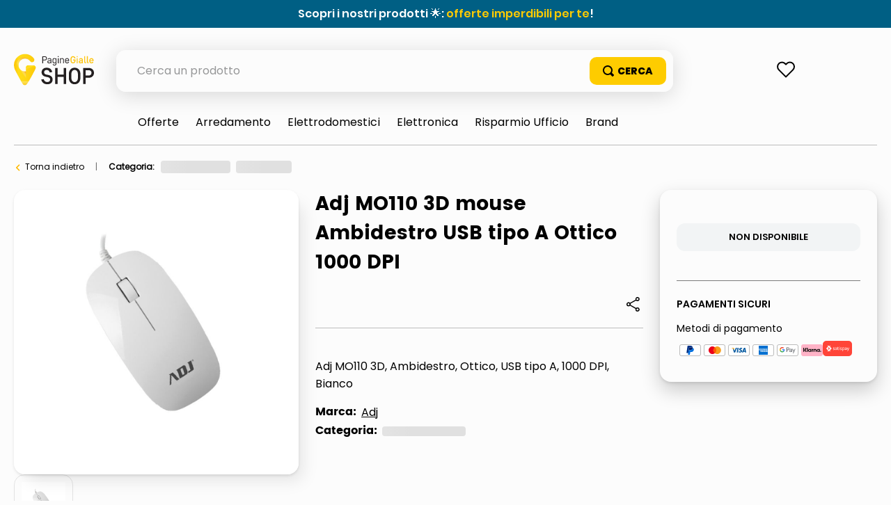

--- FILE ---
content_type: text/html; charset=utf-8
request_url: https://www.google.com/recaptcha/enterprise/anchor?ar=1&k=6LdV7CIpAAAAAPUrHXWlFArQ5hSiNQJk6Ja-vcYM&co=aHR0cHM6Ly9zaG9wLnBhZ2luZWdpYWxsZS5pdDo0NDM.&hl=it&v=PoyoqOPhxBO7pBk68S4YbpHZ&size=invisible&anchor-ms=20000&execute-ms=30000&cb=8lgz6vr4t4q1
body_size: 48690
content:
<!DOCTYPE HTML><html dir="ltr" lang="it"><head><meta http-equiv="Content-Type" content="text/html; charset=UTF-8">
<meta http-equiv="X-UA-Compatible" content="IE=edge">
<title>reCAPTCHA</title>
<style type="text/css">
/* cyrillic-ext */
@font-face {
  font-family: 'Roboto';
  font-style: normal;
  font-weight: 400;
  font-stretch: 100%;
  src: url(//fonts.gstatic.com/s/roboto/v48/KFO7CnqEu92Fr1ME7kSn66aGLdTylUAMa3GUBHMdazTgWw.woff2) format('woff2');
  unicode-range: U+0460-052F, U+1C80-1C8A, U+20B4, U+2DE0-2DFF, U+A640-A69F, U+FE2E-FE2F;
}
/* cyrillic */
@font-face {
  font-family: 'Roboto';
  font-style: normal;
  font-weight: 400;
  font-stretch: 100%;
  src: url(//fonts.gstatic.com/s/roboto/v48/KFO7CnqEu92Fr1ME7kSn66aGLdTylUAMa3iUBHMdazTgWw.woff2) format('woff2');
  unicode-range: U+0301, U+0400-045F, U+0490-0491, U+04B0-04B1, U+2116;
}
/* greek-ext */
@font-face {
  font-family: 'Roboto';
  font-style: normal;
  font-weight: 400;
  font-stretch: 100%;
  src: url(//fonts.gstatic.com/s/roboto/v48/KFO7CnqEu92Fr1ME7kSn66aGLdTylUAMa3CUBHMdazTgWw.woff2) format('woff2');
  unicode-range: U+1F00-1FFF;
}
/* greek */
@font-face {
  font-family: 'Roboto';
  font-style: normal;
  font-weight: 400;
  font-stretch: 100%;
  src: url(//fonts.gstatic.com/s/roboto/v48/KFO7CnqEu92Fr1ME7kSn66aGLdTylUAMa3-UBHMdazTgWw.woff2) format('woff2');
  unicode-range: U+0370-0377, U+037A-037F, U+0384-038A, U+038C, U+038E-03A1, U+03A3-03FF;
}
/* math */
@font-face {
  font-family: 'Roboto';
  font-style: normal;
  font-weight: 400;
  font-stretch: 100%;
  src: url(//fonts.gstatic.com/s/roboto/v48/KFO7CnqEu92Fr1ME7kSn66aGLdTylUAMawCUBHMdazTgWw.woff2) format('woff2');
  unicode-range: U+0302-0303, U+0305, U+0307-0308, U+0310, U+0312, U+0315, U+031A, U+0326-0327, U+032C, U+032F-0330, U+0332-0333, U+0338, U+033A, U+0346, U+034D, U+0391-03A1, U+03A3-03A9, U+03B1-03C9, U+03D1, U+03D5-03D6, U+03F0-03F1, U+03F4-03F5, U+2016-2017, U+2034-2038, U+203C, U+2040, U+2043, U+2047, U+2050, U+2057, U+205F, U+2070-2071, U+2074-208E, U+2090-209C, U+20D0-20DC, U+20E1, U+20E5-20EF, U+2100-2112, U+2114-2115, U+2117-2121, U+2123-214F, U+2190, U+2192, U+2194-21AE, U+21B0-21E5, U+21F1-21F2, U+21F4-2211, U+2213-2214, U+2216-22FF, U+2308-230B, U+2310, U+2319, U+231C-2321, U+2336-237A, U+237C, U+2395, U+239B-23B7, U+23D0, U+23DC-23E1, U+2474-2475, U+25AF, U+25B3, U+25B7, U+25BD, U+25C1, U+25CA, U+25CC, U+25FB, U+266D-266F, U+27C0-27FF, U+2900-2AFF, U+2B0E-2B11, U+2B30-2B4C, U+2BFE, U+3030, U+FF5B, U+FF5D, U+1D400-1D7FF, U+1EE00-1EEFF;
}
/* symbols */
@font-face {
  font-family: 'Roboto';
  font-style: normal;
  font-weight: 400;
  font-stretch: 100%;
  src: url(//fonts.gstatic.com/s/roboto/v48/KFO7CnqEu92Fr1ME7kSn66aGLdTylUAMaxKUBHMdazTgWw.woff2) format('woff2');
  unicode-range: U+0001-000C, U+000E-001F, U+007F-009F, U+20DD-20E0, U+20E2-20E4, U+2150-218F, U+2190, U+2192, U+2194-2199, U+21AF, U+21E6-21F0, U+21F3, U+2218-2219, U+2299, U+22C4-22C6, U+2300-243F, U+2440-244A, U+2460-24FF, U+25A0-27BF, U+2800-28FF, U+2921-2922, U+2981, U+29BF, U+29EB, U+2B00-2BFF, U+4DC0-4DFF, U+FFF9-FFFB, U+10140-1018E, U+10190-1019C, U+101A0, U+101D0-101FD, U+102E0-102FB, U+10E60-10E7E, U+1D2C0-1D2D3, U+1D2E0-1D37F, U+1F000-1F0FF, U+1F100-1F1AD, U+1F1E6-1F1FF, U+1F30D-1F30F, U+1F315, U+1F31C, U+1F31E, U+1F320-1F32C, U+1F336, U+1F378, U+1F37D, U+1F382, U+1F393-1F39F, U+1F3A7-1F3A8, U+1F3AC-1F3AF, U+1F3C2, U+1F3C4-1F3C6, U+1F3CA-1F3CE, U+1F3D4-1F3E0, U+1F3ED, U+1F3F1-1F3F3, U+1F3F5-1F3F7, U+1F408, U+1F415, U+1F41F, U+1F426, U+1F43F, U+1F441-1F442, U+1F444, U+1F446-1F449, U+1F44C-1F44E, U+1F453, U+1F46A, U+1F47D, U+1F4A3, U+1F4B0, U+1F4B3, U+1F4B9, U+1F4BB, U+1F4BF, U+1F4C8-1F4CB, U+1F4D6, U+1F4DA, U+1F4DF, U+1F4E3-1F4E6, U+1F4EA-1F4ED, U+1F4F7, U+1F4F9-1F4FB, U+1F4FD-1F4FE, U+1F503, U+1F507-1F50B, U+1F50D, U+1F512-1F513, U+1F53E-1F54A, U+1F54F-1F5FA, U+1F610, U+1F650-1F67F, U+1F687, U+1F68D, U+1F691, U+1F694, U+1F698, U+1F6AD, U+1F6B2, U+1F6B9-1F6BA, U+1F6BC, U+1F6C6-1F6CF, U+1F6D3-1F6D7, U+1F6E0-1F6EA, U+1F6F0-1F6F3, U+1F6F7-1F6FC, U+1F700-1F7FF, U+1F800-1F80B, U+1F810-1F847, U+1F850-1F859, U+1F860-1F887, U+1F890-1F8AD, U+1F8B0-1F8BB, U+1F8C0-1F8C1, U+1F900-1F90B, U+1F93B, U+1F946, U+1F984, U+1F996, U+1F9E9, U+1FA00-1FA6F, U+1FA70-1FA7C, U+1FA80-1FA89, U+1FA8F-1FAC6, U+1FACE-1FADC, U+1FADF-1FAE9, U+1FAF0-1FAF8, U+1FB00-1FBFF;
}
/* vietnamese */
@font-face {
  font-family: 'Roboto';
  font-style: normal;
  font-weight: 400;
  font-stretch: 100%;
  src: url(//fonts.gstatic.com/s/roboto/v48/KFO7CnqEu92Fr1ME7kSn66aGLdTylUAMa3OUBHMdazTgWw.woff2) format('woff2');
  unicode-range: U+0102-0103, U+0110-0111, U+0128-0129, U+0168-0169, U+01A0-01A1, U+01AF-01B0, U+0300-0301, U+0303-0304, U+0308-0309, U+0323, U+0329, U+1EA0-1EF9, U+20AB;
}
/* latin-ext */
@font-face {
  font-family: 'Roboto';
  font-style: normal;
  font-weight: 400;
  font-stretch: 100%;
  src: url(//fonts.gstatic.com/s/roboto/v48/KFO7CnqEu92Fr1ME7kSn66aGLdTylUAMa3KUBHMdazTgWw.woff2) format('woff2');
  unicode-range: U+0100-02BA, U+02BD-02C5, U+02C7-02CC, U+02CE-02D7, U+02DD-02FF, U+0304, U+0308, U+0329, U+1D00-1DBF, U+1E00-1E9F, U+1EF2-1EFF, U+2020, U+20A0-20AB, U+20AD-20C0, U+2113, U+2C60-2C7F, U+A720-A7FF;
}
/* latin */
@font-face {
  font-family: 'Roboto';
  font-style: normal;
  font-weight: 400;
  font-stretch: 100%;
  src: url(//fonts.gstatic.com/s/roboto/v48/KFO7CnqEu92Fr1ME7kSn66aGLdTylUAMa3yUBHMdazQ.woff2) format('woff2');
  unicode-range: U+0000-00FF, U+0131, U+0152-0153, U+02BB-02BC, U+02C6, U+02DA, U+02DC, U+0304, U+0308, U+0329, U+2000-206F, U+20AC, U+2122, U+2191, U+2193, U+2212, U+2215, U+FEFF, U+FFFD;
}
/* cyrillic-ext */
@font-face {
  font-family: 'Roboto';
  font-style: normal;
  font-weight: 500;
  font-stretch: 100%;
  src: url(//fonts.gstatic.com/s/roboto/v48/KFO7CnqEu92Fr1ME7kSn66aGLdTylUAMa3GUBHMdazTgWw.woff2) format('woff2');
  unicode-range: U+0460-052F, U+1C80-1C8A, U+20B4, U+2DE0-2DFF, U+A640-A69F, U+FE2E-FE2F;
}
/* cyrillic */
@font-face {
  font-family: 'Roboto';
  font-style: normal;
  font-weight: 500;
  font-stretch: 100%;
  src: url(//fonts.gstatic.com/s/roboto/v48/KFO7CnqEu92Fr1ME7kSn66aGLdTylUAMa3iUBHMdazTgWw.woff2) format('woff2');
  unicode-range: U+0301, U+0400-045F, U+0490-0491, U+04B0-04B1, U+2116;
}
/* greek-ext */
@font-face {
  font-family: 'Roboto';
  font-style: normal;
  font-weight: 500;
  font-stretch: 100%;
  src: url(//fonts.gstatic.com/s/roboto/v48/KFO7CnqEu92Fr1ME7kSn66aGLdTylUAMa3CUBHMdazTgWw.woff2) format('woff2');
  unicode-range: U+1F00-1FFF;
}
/* greek */
@font-face {
  font-family: 'Roboto';
  font-style: normal;
  font-weight: 500;
  font-stretch: 100%;
  src: url(//fonts.gstatic.com/s/roboto/v48/KFO7CnqEu92Fr1ME7kSn66aGLdTylUAMa3-UBHMdazTgWw.woff2) format('woff2');
  unicode-range: U+0370-0377, U+037A-037F, U+0384-038A, U+038C, U+038E-03A1, U+03A3-03FF;
}
/* math */
@font-face {
  font-family: 'Roboto';
  font-style: normal;
  font-weight: 500;
  font-stretch: 100%;
  src: url(//fonts.gstatic.com/s/roboto/v48/KFO7CnqEu92Fr1ME7kSn66aGLdTylUAMawCUBHMdazTgWw.woff2) format('woff2');
  unicode-range: U+0302-0303, U+0305, U+0307-0308, U+0310, U+0312, U+0315, U+031A, U+0326-0327, U+032C, U+032F-0330, U+0332-0333, U+0338, U+033A, U+0346, U+034D, U+0391-03A1, U+03A3-03A9, U+03B1-03C9, U+03D1, U+03D5-03D6, U+03F0-03F1, U+03F4-03F5, U+2016-2017, U+2034-2038, U+203C, U+2040, U+2043, U+2047, U+2050, U+2057, U+205F, U+2070-2071, U+2074-208E, U+2090-209C, U+20D0-20DC, U+20E1, U+20E5-20EF, U+2100-2112, U+2114-2115, U+2117-2121, U+2123-214F, U+2190, U+2192, U+2194-21AE, U+21B0-21E5, U+21F1-21F2, U+21F4-2211, U+2213-2214, U+2216-22FF, U+2308-230B, U+2310, U+2319, U+231C-2321, U+2336-237A, U+237C, U+2395, U+239B-23B7, U+23D0, U+23DC-23E1, U+2474-2475, U+25AF, U+25B3, U+25B7, U+25BD, U+25C1, U+25CA, U+25CC, U+25FB, U+266D-266F, U+27C0-27FF, U+2900-2AFF, U+2B0E-2B11, U+2B30-2B4C, U+2BFE, U+3030, U+FF5B, U+FF5D, U+1D400-1D7FF, U+1EE00-1EEFF;
}
/* symbols */
@font-face {
  font-family: 'Roboto';
  font-style: normal;
  font-weight: 500;
  font-stretch: 100%;
  src: url(//fonts.gstatic.com/s/roboto/v48/KFO7CnqEu92Fr1ME7kSn66aGLdTylUAMaxKUBHMdazTgWw.woff2) format('woff2');
  unicode-range: U+0001-000C, U+000E-001F, U+007F-009F, U+20DD-20E0, U+20E2-20E4, U+2150-218F, U+2190, U+2192, U+2194-2199, U+21AF, U+21E6-21F0, U+21F3, U+2218-2219, U+2299, U+22C4-22C6, U+2300-243F, U+2440-244A, U+2460-24FF, U+25A0-27BF, U+2800-28FF, U+2921-2922, U+2981, U+29BF, U+29EB, U+2B00-2BFF, U+4DC0-4DFF, U+FFF9-FFFB, U+10140-1018E, U+10190-1019C, U+101A0, U+101D0-101FD, U+102E0-102FB, U+10E60-10E7E, U+1D2C0-1D2D3, U+1D2E0-1D37F, U+1F000-1F0FF, U+1F100-1F1AD, U+1F1E6-1F1FF, U+1F30D-1F30F, U+1F315, U+1F31C, U+1F31E, U+1F320-1F32C, U+1F336, U+1F378, U+1F37D, U+1F382, U+1F393-1F39F, U+1F3A7-1F3A8, U+1F3AC-1F3AF, U+1F3C2, U+1F3C4-1F3C6, U+1F3CA-1F3CE, U+1F3D4-1F3E0, U+1F3ED, U+1F3F1-1F3F3, U+1F3F5-1F3F7, U+1F408, U+1F415, U+1F41F, U+1F426, U+1F43F, U+1F441-1F442, U+1F444, U+1F446-1F449, U+1F44C-1F44E, U+1F453, U+1F46A, U+1F47D, U+1F4A3, U+1F4B0, U+1F4B3, U+1F4B9, U+1F4BB, U+1F4BF, U+1F4C8-1F4CB, U+1F4D6, U+1F4DA, U+1F4DF, U+1F4E3-1F4E6, U+1F4EA-1F4ED, U+1F4F7, U+1F4F9-1F4FB, U+1F4FD-1F4FE, U+1F503, U+1F507-1F50B, U+1F50D, U+1F512-1F513, U+1F53E-1F54A, U+1F54F-1F5FA, U+1F610, U+1F650-1F67F, U+1F687, U+1F68D, U+1F691, U+1F694, U+1F698, U+1F6AD, U+1F6B2, U+1F6B9-1F6BA, U+1F6BC, U+1F6C6-1F6CF, U+1F6D3-1F6D7, U+1F6E0-1F6EA, U+1F6F0-1F6F3, U+1F6F7-1F6FC, U+1F700-1F7FF, U+1F800-1F80B, U+1F810-1F847, U+1F850-1F859, U+1F860-1F887, U+1F890-1F8AD, U+1F8B0-1F8BB, U+1F8C0-1F8C1, U+1F900-1F90B, U+1F93B, U+1F946, U+1F984, U+1F996, U+1F9E9, U+1FA00-1FA6F, U+1FA70-1FA7C, U+1FA80-1FA89, U+1FA8F-1FAC6, U+1FACE-1FADC, U+1FADF-1FAE9, U+1FAF0-1FAF8, U+1FB00-1FBFF;
}
/* vietnamese */
@font-face {
  font-family: 'Roboto';
  font-style: normal;
  font-weight: 500;
  font-stretch: 100%;
  src: url(//fonts.gstatic.com/s/roboto/v48/KFO7CnqEu92Fr1ME7kSn66aGLdTylUAMa3OUBHMdazTgWw.woff2) format('woff2');
  unicode-range: U+0102-0103, U+0110-0111, U+0128-0129, U+0168-0169, U+01A0-01A1, U+01AF-01B0, U+0300-0301, U+0303-0304, U+0308-0309, U+0323, U+0329, U+1EA0-1EF9, U+20AB;
}
/* latin-ext */
@font-face {
  font-family: 'Roboto';
  font-style: normal;
  font-weight: 500;
  font-stretch: 100%;
  src: url(//fonts.gstatic.com/s/roboto/v48/KFO7CnqEu92Fr1ME7kSn66aGLdTylUAMa3KUBHMdazTgWw.woff2) format('woff2');
  unicode-range: U+0100-02BA, U+02BD-02C5, U+02C7-02CC, U+02CE-02D7, U+02DD-02FF, U+0304, U+0308, U+0329, U+1D00-1DBF, U+1E00-1E9F, U+1EF2-1EFF, U+2020, U+20A0-20AB, U+20AD-20C0, U+2113, U+2C60-2C7F, U+A720-A7FF;
}
/* latin */
@font-face {
  font-family: 'Roboto';
  font-style: normal;
  font-weight: 500;
  font-stretch: 100%;
  src: url(//fonts.gstatic.com/s/roboto/v48/KFO7CnqEu92Fr1ME7kSn66aGLdTylUAMa3yUBHMdazQ.woff2) format('woff2');
  unicode-range: U+0000-00FF, U+0131, U+0152-0153, U+02BB-02BC, U+02C6, U+02DA, U+02DC, U+0304, U+0308, U+0329, U+2000-206F, U+20AC, U+2122, U+2191, U+2193, U+2212, U+2215, U+FEFF, U+FFFD;
}
/* cyrillic-ext */
@font-face {
  font-family: 'Roboto';
  font-style: normal;
  font-weight: 900;
  font-stretch: 100%;
  src: url(//fonts.gstatic.com/s/roboto/v48/KFO7CnqEu92Fr1ME7kSn66aGLdTylUAMa3GUBHMdazTgWw.woff2) format('woff2');
  unicode-range: U+0460-052F, U+1C80-1C8A, U+20B4, U+2DE0-2DFF, U+A640-A69F, U+FE2E-FE2F;
}
/* cyrillic */
@font-face {
  font-family: 'Roboto';
  font-style: normal;
  font-weight: 900;
  font-stretch: 100%;
  src: url(//fonts.gstatic.com/s/roboto/v48/KFO7CnqEu92Fr1ME7kSn66aGLdTylUAMa3iUBHMdazTgWw.woff2) format('woff2');
  unicode-range: U+0301, U+0400-045F, U+0490-0491, U+04B0-04B1, U+2116;
}
/* greek-ext */
@font-face {
  font-family: 'Roboto';
  font-style: normal;
  font-weight: 900;
  font-stretch: 100%;
  src: url(//fonts.gstatic.com/s/roboto/v48/KFO7CnqEu92Fr1ME7kSn66aGLdTylUAMa3CUBHMdazTgWw.woff2) format('woff2');
  unicode-range: U+1F00-1FFF;
}
/* greek */
@font-face {
  font-family: 'Roboto';
  font-style: normal;
  font-weight: 900;
  font-stretch: 100%;
  src: url(//fonts.gstatic.com/s/roboto/v48/KFO7CnqEu92Fr1ME7kSn66aGLdTylUAMa3-UBHMdazTgWw.woff2) format('woff2');
  unicode-range: U+0370-0377, U+037A-037F, U+0384-038A, U+038C, U+038E-03A1, U+03A3-03FF;
}
/* math */
@font-face {
  font-family: 'Roboto';
  font-style: normal;
  font-weight: 900;
  font-stretch: 100%;
  src: url(//fonts.gstatic.com/s/roboto/v48/KFO7CnqEu92Fr1ME7kSn66aGLdTylUAMawCUBHMdazTgWw.woff2) format('woff2');
  unicode-range: U+0302-0303, U+0305, U+0307-0308, U+0310, U+0312, U+0315, U+031A, U+0326-0327, U+032C, U+032F-0330, U+0332-0333, U+0338, U+033A, U+0346, U+034D, U+0391-03A1, U+03A3-03A9, U+03B1-03C9, U+03D1, U+03D5-03D6, U+03F0-03F1, U+03F4-03F5, U+2016-2017, U+2034-2038, U+203C, U+2040, U+2043, U+2047, U+2050, U+2057, U+205F, U+2070-2071, U+2074-208E, U+2090-209C, U+20D0-20DC, U+20E1, U+20E5-20EF, U+2100-2112, U+2114-2115, U+2117-2121, U+2123-214F, U+2190, U+2192, U+2194-21AE, U+21B0-21E5, U+21F1-21F2, U+21F4-2211, U+2213-2214, U+2216-22FF, U+2308-230B, U+2310, U+2319, U+231C-2321, U+2336-237A, U+237C, U+2395, U+239B-23B7, U+23D0, U+23DC-23E1, U+2474-2475, U+25AF, U+25B3, U+25B7, U+25BD, U+25C1, U+25CA, U+25CC, U+25FB, U+266D-266F, U+27C0-27FF, U+2900-2AFF, U+2B0E-2B11, U+2B30-2B4C, U+2BFE, U+3030, U+FF5B, U+FF5D, U+1D400-1D7FF, U+1EE00-1EEFF;
}
/* symbols */
@font-face {
  font-family: 'Roboto';
  font-style: normal;
  font-weight: 900;
  font-stretch: 100%;
  src: url(//fonts.gstatic.com/s/roboto/v48/KFO7CnqEu92Fr1ME7kSn66aGLdTylUAMaxKUBHMdazTgWw.woff2) format('woff2');
  unicode-range: U+0001-000C, U+000E-001F, U+007F-009F, U+20DD-20E0, U+20E2-20E4, U+2150-218F, U+2190, U+2192, U+2194-2199, U+21AF, U+21E6-21F0, U+21F3, U+2218-2219, U+2299, U+22C4-22C6, U+2300-243F, U+2440-244A, U+2460-24FF, U+25A0-27BF, U+2800-28FF, U+2921-2922, U+2981, U+29BF, U+29EB, U+2B00-2BFF, U+4DC0-4DFF, U+FFF9-FFFB, U+10140-1018E, U+10190-1019C, U+101A0, U+101D0-101FD, U+102E0-102FB, U+10E60-10E7E, U+1D2C0-1D2D3, U+1D2E0-1D37F, U+1F000-1F0FF, U+1F100-1F1AD, U+1F1E6-1F1FF, U+1F30D-1F30F, U+1F315, U+1F31C, U+1F31E, U+1F320-1F32C, U+1F336, U+1F378, U+1F37D, U+1F382, U+1F393-1F39F, U+1F3A7-1F3A8, U+1F3AC-1F3AF, U+1F3C2, U+1F3C4-1F3C6, U+1F3CA-1F3CE, U+1F3D4-1F3E0, U+1F3ED, U+1F3F1-1F3F3, U+1F3F5-1F3F7, U+1F408, U+1F415, U+1F41F, U+1F426, U+1F43F, U+1F441-1F442, U+1F444, U+1F446-1F449, U+1F44C-1F44E, U+1F453, U+1F46A, U+1F47D, U+1F4A3, U+1F4B0, U+1F4B3, U+1F4B9, U+1F4BB, U+1F4BF, U+1F4C8-1F4CB, U+1F4D6, U+1F4DA, U+1F4DF, U+1F4E3-1F4E6, U+1F4EA-1F4ED, U+1F4F7, U+1F4F9-1F4FB, U+1F4FD-1F4FE, U+1F503, U+1F507-1F50B, U+1F50D, U+1F512-1F513, U+1F53E-1F54A, U+1F54F-1F5FA, U+1F610, U+1F650-1F67F, U+1F687, U+1F68D, U+1F691, U+1F694, U+1F698, U+1F6AD, U+1F6B2, U+1F6B9-1F6BA, U+1F6BC, U+1F6C6-1F6CF, U+1F6D3-1F6D7, U+1F6E0-1F6EA, U+1F6F0-1F6F3, U+1F6F7-1F6FC, U+1F700-1F7FF, U+1F800-1F80B, U+1F810-1F847, U+1F850-1F859, U+1F860-1F887, U+1F890-1F8AD, U+1F8B0-1F8BB, U+1F8C0-1F8C1, U+1F900-1F90B, U+1F93B, U+1F946, U+1F984, U+1F996, U+1F9E9, U+1FA00-1FA6F, U+1FA70-1FA7C, U+1FA80-1FA89, U+1FA8F-1FAC6, U+1FACE-1FADC, U+1FADF-1FAE9, U+1FAF0-1FAF8, U+1FB00-1FBFF;
}
/* vietnamese */
@font-face {
  font-family: 'Roboto';
  font-style: normal;
  font-weight: 900;
  font-stretch: 100%;
  src: url(//fonts.gstatic.com/s/roboto/v48/KFO7CnqEu92Fr1ME7kSn66aGLdTylUAMa3OUBHMdazTgWw.woff2) format('woff2');
  unicode-range: U+0102-0103, U+0110-0111, U+0128-0129, U+0168-0169, U+01A0-01A1, U+01AF-01B0, U+0300-0301, U+0303-0304, U+0308-0309, U+0323, U+0329, U+1EA0-1EF9, U+20AB;
}
/* latin-ext */
@font-face {
  font-family: 'Roboto';
  font-style: normal;
  font-weight: 900;
  font-stretch: 100%;
  src: url(//fonts.gstatic.com/s/roboto/v48/KFO7CnqEu92Fr1ME7kSn66aGLdTylUAMa3KUBHMdazTgWw.woff2) format('woff2');
  unicode-range: U+0100-02BA, U+02BD-02C5, U+02C7-02CC, U+02CE-02D7, U+02DD-02FF, U+0304, U+0308, U+0329, U+1D00-1DBF, U+1E00-1E9F, U+1EF2-1EFF, U+2020, U+20A0-20AB, U+20AD-20C0, U+2113, U+2C60-2C7F, U+A720-A7FF;
}
/* latin */
@font-face {
  font-family: 'Roboto';
  font-style: normal;
  font-weight: 900;
  font-stretch: 100%;
  src: url(//fonts.gstatic.com/s/roboto/v48/KFO7CnqEu92Fr1ME7kSn66aGLdTylUAMa3yUBHMdazQ.woff2) format('woff2');
  unicode-range: U+0000-00FF, U+0131, U+0152-0153, U+02BB-02BC, U+02C6, U+02DA, U+02DC, U+0304, U+0308, U+0329, U+2000-206F, U+20AC, U+2122, U+2191, U+2193, U+2212, U+2215, U+FEFF, U+FFFD;
}

</style>
<link rel="stylesheet" type="text/css" href="https://www.gstatic.com/recaptcha/releases/PoyoqOPhxBO7pBk68S4YbpHZ/styles__ltr.css">
<script nonce="hmzz5-F9XQgTWil6Mp-qXA" type="text/javascript">window['__recaptcha_api'] = 'https://www.google.com/recaptcha/enterprise/';</script>
<script type="text/javascript" src="https://www.gstatic.com/recaptcha/releases/PoyoqOPhxBO7pBk68S4YbpHZ/recaptcha__it.js" nonce="hmzz5-F9XQgTWil6Mp-qXA">
      
    </script></head>
<body><div id="rc-anchor-alert" class="rc-anchor-alert"></div>
<input type="hidden" id="recaptcha-token" value="[base64]">
<script type="text/javascript" nonce="hmzz5-F9XQgTWil6Mp-qXA">
      recaptcha.anchor.Main.init("[\x22ainput\x22,[\x22bgdata\x22,\x22\x22,\[base64]/[base64]/UltIKytdPWE6KGE8MjA0OD9SW0grK109YT4+NnwxOTI6KChhJjY0NTEyKT09NTUyOTYmJnErMTxoLmxlbmd0aCYmKGguY2hhckNvZGVBdChxKzEpJjY0NTEyKT09NTYzMjA/[base64]/MjU1OlI/[base64]/[base64]/[base64]/[base64]/[base64]/[base64]/[base64]/[base64]/[base64]/[base64]\x22,\[base64]\x22,\[base64]/CrndpJUcRNQTCj1FhdxvDsQXDkX9ow6nCjExVw73Dq8KxeVBrwpjCiMKew4Fqw4NIw6JTesOSwqLCjwbDr3/[base64]/Cm0LDj1/[base64]/E8KzMU/DisOZMUjDhsO/VcOhBiI6w4nDj8OiYRHCm8Oya2PDun0hwr1mwqp3wrorwo43wrEPa2jDnVLDgsOXJwZPJD7ClcKswq0WGX3CqcOFR17CrRfDscKKN8KdD8KwHMOnw4ZEwr/[base64]/Co8Ovw4HDkRXCkcOCUQtCJm7DisK5wqE5w4UYwovDrkpjbMKUOMKwUVvCimk+wqzDmMOYwo4rwrlvUsOlw5Zrw68iwrM1QcKBw4HCu8KXI8OtGHnCqB1Mwo7CqgLDhcKCw684MMK4wr7CuQkdRXHDhwFMSGPDgmNEw7fCsMOiw5h5UAU/KMO/wqrCl8OgVcK1w616wolwZMOawpgldsKzIBUzAX9Gwp7DqcO0wqjCjMOKByoZwp8TAcK8RzbCp1XCocK6wpoCIWM5wrF8w5BVFcKjPMOVw4ATTiNOdw3CpsOsH8OQZsKkPMOrw74Ww70QwpbCjcKXw48kF17CpcOAw7o/G0DDncKRw7DCncO9w4Z0wrhlCl7DtSTDrQ3CvcOvw6fCtF4sXsKCwqDDmWRocD/CtTcrwp12F8KLe2leXkDDmV4Sw6ZrwqnDhDDDkGQOwq9yDVTCiXLClMO/w6BuXUnDusKqwrXCiMOSw7gAdMORVArDkMO1NyRsw5EQVTgoc8O2OsK8LXnDuB8RY0fCrFtxw4l4FUfDk8OLdcOwwrvDqUDCssOCw6bDp8KJNRMfwq/CnMK9wqElw6dJMMK0IMOfWsOMwp9fwoLDnTHCjcK9NyTCv3bCnMKFZgHDksOMRcOsw4vCoMOgwqkLw7tUfFPDiMOvIH01wpPCkynCr1/DmlMuLC4BwpfCqQolcljCiXvDgsO3LTt0w7AmGDQRL8OYe8O9LUDDp3/DiMOVw40gwplScGRuw6sew7vDpSbCu25BLsKVKiIkwpd1PcKPMMK5wrLDqj5NwrZXw5TChEzColXDqcO5a2/DmD7CtmhNw6Z1aiHDkMONwowtC8KUw5jDl3TClE/CggIsB8OWa8OTSsOHGjt3BX1GwqYqwovDilYjHcKMwrLDkcK2wrw2dsOVLcONw5ZPw4kkD8OawoDDrVTCugrCo8OcNxHCv8OMTsKfwpLCkjEBFUXCqSjCmsOew55nHcOUL8K/wohVw4J3SW/[base64]/CmH9xwq5jYnHDsAbCtsKow6HCsUvCrAnCmiNUesKYwpTCvMKgw5vCqwkdw4rDk8O5WSHCn8OYw6nCt8OUTjE2wo/[base64]/DkcKbwoLChMOQwp1mVltKGRswG0QCe8KFwoDCiRTDow8+wqVGw6nDmMKpw6Ylw73CqcKXaSUzw70nUsKhX3/DuMOEIMKXYTdqw5TDkBbCtcKCaGNlNcObw7XClEQsw4HDn8Odw6ALw6DCmFokDsK8ScOcP2/Di8KuUEx0wqsjVMOLK27DvENUwrNjwqQrwpRfRwzCuCXCjW3DoDfDvWvDg8OjEyZNWhAQwobDiEIaw73CmMOZw5g1wqHCtcO4Ym4Fw7Niwp1recOLBibCj1/[base64]/w4FrwoAcw6nDk2zCmMO0wrTCp3fDocKEBxkhwqE5w69HfMOuwrAxVsK0w6bClA/CiWrCl2kew6hrwpzDgVDDm8KDU8OowrPDkcKqw4UKPEHDrlNvw5p4w4xuwoBgwrlTJ8KBQD7CncOYw6/[base64]/w4TCu8KlwqrCmVcPwoDDjnjCjsKhZMKZw7bDn8Kxw6XDgEAWwoxEwrXChsO1BsKawpLClSIVAw1tFsK4wqJCSDIvwp1CdsKUw6nCtsOmIA/Dn8OrA8KIGcK4PkgJwpLChcOtbHvCusOQN3jCn8OhZ8OPwq5/O3/DmsO6wq3Dg8OocMKJw40gw5Z3OAE+OX57wrvCgMOofE1YCsOKw5DDnMOGwq5/wpvDnlRsbsK+woI8KSDCrsOuw7DCniTCpVvDocOcw5FpcyVuw6Mgw6XDs8KCw7dUw4/DhA4Xw4/DncOIOQR/[base64]/[base64]/wocZfcKVUlscwrAUwqLDr8KtBsOEIh/CsyjCmEjDp0zChcOcwrTDhMO8wr9sNcOyDAx9Sn8HQQfCvWfCqQPCkX7DtyUbDMKSAMKEwrbCqxrDv3LDpcK2aDrDgsKHDcOLwpLDhMKUcsOBMcKzw489BkM3w5nDv1HCjsKXw4bCqwjCvnvDqy9nw6/[base64]/Dp8Osw63CnxDDmBZ/XissKRfCoXPDisOyJhdIw67Dh8KnE1QpDMOwcWEowr02w49UO8OUw7jCpxM3wrgzLl/DjwDDkcOEw7QyOMOBT8OiwowcRAnDsMKJw5zDpMKQw6TDpcKAfDzDrMKCGsKtw6kFW15PCQrCkcKKw67Dp8OYwq/DjzQsCFtfGADCs8KsEcK1R8Kmw7nCisOpwqtBbsOtRcKcw4bDrsKUwpLClR5OYsKTKixHNsKLw5sLfMKCVsKAwoHCvMK+SyVkOHXDk8Owe8KDNWgPUHTDuMKpESV1FHkawq1zw5EgK8O2wpthw6nDonpDbnzDqcKWw7kEw6Y3DiRHw7/Cs8OCS8KffjHDpcKHw5rCjcOxw6PDisKSw7rCq3/DpMOIwpB4wqrDlMOgEX3DtQcIWMO/wpLDmcObw5kbw6pCDcOLw6ZIRsO+VMObw4DDuy0Aw4PDjcOQXMOEwp1NLQANwphxwqrCtMO9w7vCqxDCp8O6bEXDs8Ovwo3DknUbw5Nbwp5sVcOLw4IMwr7CgzU3Qy9SwoHDhxjCp30Bw4EpwqfDrsKVCMKHwq4rw5ZzdsKrw44/[base64]/CszN8AxjDqXEFSsKpwrHDp8K7OsKXw6taw4B/wqjDkjc6w4wKJxQ1ciZOKcOcC8OQw7FjwqnDtsOuw7xREMKAwp1PFMKvw4wrJDkzwrZ/w53ClcO6McOlwq/DnMOmw4jCucOGVWYsMw7Cjh96HsOZwrrDu2jDuRrCjkfCrcO9wop3Kh3Dii7DrcKFe8KZw60sw6wkw4LCjMO9wrVWWATCrRB9UyckwqfDgsK8LMOTwonDsCYMwo9UPxvCjcKlWMK/G8O1bMKJwqDCsFd5w5zClsK1wrZcwqzCp3HDi8K1csOew4J0w7LCv3LCgBRFaE3CucKBwoYXVkrCtnnCl8KoekLDlzsXJxDDsyvDgcODw7IaQilZV8Kqw57CpWkBwqfCisO+wqk4wp8hw7xOwpw9K8ODwpvClsOXw4UFPyZLacKyWGfDnMK4LcK/w5M2w44Bw4ENQhAGwpvCtMKOw53Dg1oiw7Ahwptdw41xwpbClVDCjVfDqsKubFbChMO0fS7CgMOsMUPDkcOgViNcZXpKwrbDnyNBwpIBw681w4Fcw6UXShPCmXoMCMOjw7/CssOhTcK3Fj7CrVx3w5sbwpTCsMOuXW1lw77DuMOuB1TDl8Klw4LCmEjClsKQw4Q1bMK3w7ZHZH/DhcKZwoHDtBLCmzPDo8OKK1PCuMO1WlbDrMKBw4sTw5vCohRcwrDCm3XDkhfDk8O0w5LDhz0iw4jDqcKwwqzDhyLCnsKvwr7DscOLKMOPJUkWQ8ONRGNzC3c4w65xw5jDtjfCkVbChsOQUSrDhBPCtsOuUcKhwqrClMOcw4Mqw6vDinjCqj8xbUE5w5fDlxLDoMO4w4/ClsKmSMOvw6U2FwJAwrUtH0l8NSdxNcO2NzXDlcKYbhIowpQWw4nDqcKPVMK2VgHDkD1Iw4oJMFLDrmY7csOPwqzDqTbCjXFDdsONLRZ/woHDoGIiw71pVcKiwofDnMOaIMOXwp/DhHzDuTN7w51QwrrDssOZwotuN8KEw53Dr8KIw4s4OcO3U8O5MX3CkwDCtcKaw5hBUcOyHcKYw7RtBcKHw5HCgAIMwrzDng/Dr1gBCHh9wqgHXMKxw77DpArDt8Klwo/[base64]/CsC7CiGcqw7zDusOkw7hDwpfCvCw7BsO1U2lEwpw9OcKCeTvCssKjTjDCqnERwpJ6RsKZOMOAwp9sasKqCSfDm35hwrwFwp13TABiUsKgK8K0w5NTXMKqTMO5QHVvwq3CljLClcKSwrZsLWcmaChEw4LDusOmwpTCnMKxfj/DjCtvLsKSw4gQI8Oew6/[base64]/w6QSwqAqw4Bmw7tcwoPCoilFcsK0GMOewrkdw4nCq8ORMMOPNyzDj8K7w6rCtMKRwqQUFsKNw4bDszI7RsKawp52D3MVdsKFwrRmKU1Ywq0ow4RlwoDDocKrw5I4w4RVw6vCsBt/a8Kjw5PCucKxw7/ClVfCvcKjCBcCwoY1acKdw6sAc3fCkR3Dpgolwp7Coj/DvULDkMKIXsO5w6JHwo7CqgrCp2vDhcO/[base64]/CjU7Dk8KpTsKTwq3CkMO1w5pOTEbCijnChMOQwrbDuAQdOR1Awp9TP8KSw7hsesOVwo9xwpRcecOmNzhiwpTDu8KbN8Olw6V2Z1jCpw7CiwLCmlEGHz/Cm37DosOgaUcKw6VhwpDCiW9oQhEtY8KsPn7CtcOWbcOOwo9CW8OOwo0twqbDsMOuw6Qrw744w6E7U8Kxw4MzLkTDu2dywo8gw63CrsOLIQ8TbcKWMwvDuS/CtgNoVgY3w4Ekwp/[base64]/DkhRoRMORGQbCn8OawprDrsKBwrTDpkIFWj42Bwt3BcK0w5h4QzrDtMKkBcKhQzzCklTCkWDCiMOyw5LCuyfDqcK3wpHCscOGMsOSOMOmGEzCrWwfasK+w4LDosK1wpnDisKrwqJ0wr9Xw6XDlMKZaMKNwpPDmWDCu8KHX33Dh8O0wqA/ZB/[base64]/CmsKvVCfCinIcwqrCkmIYwo9aw7PDpMKfw6t2NMOowoDCh1PDsWTDucKDLEB1YsO5w4DDlsK9FmwWw6nCjMKKwoNtMcO/w7LCp1ZRw5DDuAcuwpXCiQ48wq95AsKhwq4Ow5hqSsODZWbCgnRaJMKrwqrDi8Ofw77CucOlw7E+QzDCg8OIwrTCnCpqV8O0w6o5e8OEw5ZuY8OZw53Duitsw59MwqfClyZBdsOLwrLCs8OrI8KMwr/DpcKkcMOvwp/CmSxjfEsMXArCmsOtw6dJGcOWLUB7w4LDsVjDvTDCvXk/[base64]/ChHQbwo/Cs8K0MsOyw7AOw4lYw6ZWwpl9w5/Dm2/CklDDiynDjC/CnTBLFMOtB8OUcG/Cqg3CjQMED8OOwq3CkcKCw5pISMOFG8OnwoPCmsKMNVXCrcOPwpU1wrN6woPCucORaRHDlMKqVcKrw6nChsKAwrUMw6I/BXbDgcKbfgvCvxnCtxRoR25JV8KTw4DCkUlJFlXDjMKnD8OMLcOPERg/bEQvLA/CjWfDgcKRw4PCmsKWwrR5w6PDhhvCuyTCgh/CrsO8w5TCk8Oywppqwq0kOR13cnx9w7HDq2TDvwPCoyXCmsKNEC1EYQlhwq9Zw7YJWsKKwoVbXnXDksKaw6/CvMOBTcO5d8Ksw5fCucKCwoTDtWjCm8Oxw7rDtMK8WFgywqrDtcOAw6XDnXdWwrPDnsOGw67CgiRTw6hYA8O0SSTCucOkw5QibsK4OlzDnywnDnQqfsKSw4BqFSHDsXfCgwpmE3lEaWnDn8OIwofCrlPCqScuNwpzwr0KOlkfwonCtcKswolHw7R/w5vCkMKUw7MnwoEywo/[base64]/FcOqwq7CsMK9KsKXXwLDlMOiwqfCvBzDvhXCr8KQwrDCtMOsf8O8wrDCgMOMTF7Dq1TCpADCmsOEw5pgw4LDoQwSw4JhwqtSE8OewpnCqxbCpMK2PcKbEQ1WCMOOFAjCmcOWEDFoNcK1PcKjw4NqwrrCvTA/N8O3wqgEaAjDiMKPw63Dn8KdwrpCwrPCl14lGMKvw7FIIGHCq8OZHcOWwoPDo8K+ecOvK8K1wpdmdX8rwpXDpCMIasOhw7nCgAM8bcOswrVrwowLEx4Wwr1UEyMYwo1kwoQlfi1owozDiMKrwp0YwoRwCx/DvMOAZ1bCnsKMccKAwpbDrWs8e8KDwoV5wq0swpJkwr0NBWXDswzClsKsPMOawp8WLcKOw7PChcOmwpR2wrkQXWMcwqbDp8KlHgdGZjXCq8Oewrwlw6Y6e0Enw73Dm8KBwrDDix/[base64]/DoBbDkMONa8KTMcOTBEpFw6nClVDDr8OWS8OhR8K3BgYracOrQsOTWgjDrgVcHsK1w7TDq8OSw47CtXRcw68rw6sDwoddwrPCq2bDni8Uw4bDtQXCj8OcVz4Gw7t3w4gawpMMOcKywpAUGMOxwovCrMK0RsKOYil7w4DCuMKEBDpaHSDCosKowo/CpXnDpEHCkcKwFWvDosKJwq/DtRcwc8KVwqZ4ZWMbJMOlwp7Duz/DrHckwqtZe8OGYjVDwq/Cp8OyFCY6fyLDkMK4KybClQDCjsKzUsO6YjgbwpwPBcKZwqvChmxoPcOXZMKpLG/[base64]/wqsdUVtdV3RCd0fDrsORPSIWwp/CosOyMsKmKwfCnSXDs0kXRQLCu8KnesOCeMOmwo/DqwTDlE90w7XDnQvCmcOmwrUMVsOFw4FTwqcrwqfDqcOrw7XDrsKsOMOwEBUkMcK0DCsoXMK/w5jDtDzChsOUwqTCtcOsCSfDqTU1XMOCIiPCl8OHb8OgaEbCl8K4dsOjHsKnwp3DoAoNw4YzwpzDl8O2wrdeZwDDhcO2w7EmDkx2w5dLTcOuJlfDqsOnUX4/w4PCoFokN8OAJnLDkMOTwpfCtgHCqhTCk8O+w7/Cq2sIU8OrLWDClHPDncKrw5dTwrjDp8OBwq4CE3HDpxAUwrswMcO8aG4rUsKywpV1csOxwqPDmsOgNULCnsKhw5zDvD7DpMKAw6/DtcKdwq8Nw6lTZEcTw6zCik9rLcKmwqfCucKWR8OAw7bDi8KkwoVqQkohPsK7OMKUwq09OcKMFMKQCsO6w6nDl1vCmlDDjMKOwozCtMKrwo9FP8ORwqDDkmECLivCryUmw50VwqYmworCrlLCqMOVw6HDo05ZwobCi8OsPw/Cr8OKw6p2wp/[base64]/[base64]/CnV7DoiXCjcK9d3AFw4fCowNIw4fDuMKzw7YRw6N9L8Kqw6YLAsKZwrIWw6jClcO8VsKawpbDrcOQVMOAU8KfEcK0LhfCrFfDqwRVwqfCoQpWCHTClcOrLMKpw6VLwqo4WMOHwrjDu8KWNwHCgQdgw7LDvx3DkkEywohRw7/CslUbNVs3w5XDmElhwpnDm8KCw7IowrwXw6TCm8K4SAA9CC7Dp0tVfsO7f8O+KX7CgcO4BnZ/w5vDksO7w7nCmz3DucKYUlIwwq1Mw5nChHDDt8Ogw7vCi8KiwqTDhsKMwrVwScKkBF5DwrsddlhNw4gmwpbCncOew7FPGsKrVsOzDcKHH2/CrVDClT95w47CkMOPeAkycmTDgjQUOEPCtsKgbnPDvAXDk2zCpF4Aw4ZsXA/[base64]/[base64]/w4Atw5DCqGAETA3Cv8KEGMO+eMOlwpNEf8ONPB/DpQdrwq/CumzCqV5kwqkqw4YEPQEQHSzCnwfDiMO6Q8Owd13CuMKTwpBBET5Zw7zCoMORUCzDkDkgw5bDjMKEwrvCgMKpYcKvbkA9ZTdBwo4swqJhw4JZw5jCoSbDkwzDuUxdw67Dil0Ew6dtKXxGw6XDkBrCq8KZKxJOOUTDrXzCsMK0GH/Cs8Ocw5hmAx09wrIzBcKoH8Oywr54wrdwUcOqZcOZwoxkwq7DuBfCj8KgwogIXcK/[base64]/w6UwLkXDmcOwB8KdS8OdXcOZf8KBWsOcWyZJJ8KHd8OfTER9w4DCtw/ChFXCqiTCh2zCgXtAw54BI8OOYH8SwrvDu3AgV0DCkARvwqjDqzbDvMKfwqTCjX4hw7PCuSg1wovCgMOuwqLDosO1LHvCr8O1BjgPwpYsw7FHwr/Du3vCkDzDi10RW8Kpw7QNc8KrwoYsUkTDpMORPEBWJMKbw6rDiCjCmAsXIF90w6LCtsO7fMOiw6J2wotDwpgZw4k8cMKmw7bDtsOINyzDisOdwq/CosOLCkbCmMKNwqnCmWTDrGXCvsKhbQl4GsK5wpobwonCswDCgsOIHcKuDAfDpCnDkMKYIsODK0I5w6ceUMO6wpwFF8OZVydlwqvCiMOOwrZzwoAlZUzDi38HwozDosK1wq/DlMKDwoIZPHnCq8OGC0kPw5fDqMK5Gz04NsODwrfCpjvDicO9dkEqwpLCnMKNFcOkEE7Cr8O7w4/DtMK9w43Dh2xkwr1SQRp1w6tkXEcYNlHDrsOPD03Cr3XChWXCisOnNk/Cv8KaMWvCv0vCuiJDHMONw7LCl2LDsw1iG0zCtG/[base64]/w7/Du3Now58YckzCqSJHw4fCh2HDukfDpMKKUz/DscKDwq3DkMKAw5w7YjUFw4E0DsOsR8KGG1zClMKiwqfDrMOCEMOOwqcFJMOYwp/Ci8Kuw6hiKcK1R8KFeUPCvMOFwp0rwo51wqnDqnPCscOAw4fCjwnDh8Ktwq3DpsKxAcO/Q3Zgw6rCnzogfsKowrPDqMKew6bChsOWSMOrw7HDv8K6IcOJwp3Dg8Kcwr/Dg14ZVEkGw4/Do1nDj2Euw5lYMzJRw7BZVcOdwrQpwoHDo8K0HsKMS1BHY2PChcOQcQFdXMKtwqYqBcOtw6/DjFIVScKjNcO9w4PDjj7DjMK7w45tIcOmw5nDpSJqwo7DssOGwoIoHDV4KcKDLFPDj2QLw6h7w57CnhjDmQXDusKAwpYtw6jDkzfCu8KTw67CsBjDqcKtc8Ocw78Dc0jCj8KSEBwowodbw5PCrMKiw73Cv8OUQ8K/wrhlWGHDgsOES8KMW8OYTsOrwq/CuSPCoMKhw4nCggpGLn43wrloYQfCgsKHJFtPP1Fow6pbw7DCssK4Dg7ChsO4OGTDucOEw6fDlVvCpsKUMcKafMKUwrpPwoYJw4jDt2HCkl3CtMKUw5tHXklVH8KWw4bDvHfDj8KgICDDv3cewrfCucOLwqYBwr/CkMOhworDoTbDrloUUH/CjzU/[base64]/DmDvDscKzw7jCgwRZwqY1LMKfwrzCjkLClsOibcOCw6bDih09cFTDnsOawrTDrhELL3DDmsKMe8Knw4V6wpnDosKuU0/[base64]/wqbDpcKSwrTCq8Ocw6PDhMO2MMK2B3jDrMK/Z3cfw4nDmjzDjMKFJ8K/w7pXwqHDtsOAw6Qlw7LCuEQEYcKaw5gtUEZgfTgiQmpvXMKJw6VLfV3DhUXDojEkRGPCsMKtwppPZHsxwq9cbx5IIydVw5pUw64YwpYkwrPClS/[base64]/CvEcrSMKfwrDCqjnCtQMuwrLCv8OswrPCucOnIB7CtcOJw70gw7HDqsKMw6TDsxzDssKdwqPCu0HCr8K4wqTDn1DDgsOqZEjCsMOJwqrDkGjCgSnDqTpww4x/HMKNQMKywqzDnkXCnsOnw7F1bsKfwrzCu8KwQXkpwqrDm3XCusKOwoZ5w7U3EMKdaMKAXsOJRwsfwpNnJMK2wqvCqUjCpBhywr/CtcK+c8OYw6ExScKbfyFMwpd3wockQMKcHsKUXMOkRCpWw4vCo8OhFkgNfnkIGWV5aGvDknICCcOuZMO7wqHDq8OAYwNmccOiAgB6esKJw7nDhgZTw4t9ZBPCoGtcbWPDr8OMw5/DvsKPWgjCjl4BPz7CqkLDhsKLeA/DmE8/wrzDnsKxw5TDux/Dq2Nzw4fCjsOTwr86wq7CkMOLJ8OfOMKlw4TDlcOpEzYJImnCrcO3BcOFwqQDP8KuDFHDmsO4A8OmARLDk1TChcOfw7/Cqz/[base64]/CuDXCgnjDuEjDpGbDuE5YwqfCrRXDmcKCw6HChiXDsMOKRjUuwqVTw68bwozDqMOeewtNwrYZwoJecMKwfcOZYMOvQ0xgSsOzER7DlsOxc8KzbU59wrPCn8O5w4nCpsO/QUtGwoU3DDXCs0zDkcOFUMKswozCgWjCgsOZw4olw7cHwrwVwp9Yw5jDlQJJw6g8UhNywrDDqMKmw5/Cm8Kvwp3DoMKCwpo3RWVmbcObw6g/QmJYOyBxGV7DiMKswrEDLMKRw5ovR8K4RlbCvU/Du8KNwpXDplkhw4PCkhR6NMOKw4rDlX09AsONVEjDrMK1w5XDksKjKcO5I8OCwr/[base64]/DkMKIwojCuW3CosKbw47CuVTDp8OmYsOpwojCucOFXTpvwqPDucONeGbDjG54w6jDii0IwrIuHXfDsUZjw7kMNS/DkT/DnUDCr3dsOmAyGcOew5NGJ8KuKDTDq8OpwrDDtMKxbsOCYsODwpvDpSTCh8OkSG0YwrrCrAjDoMK5KsKMBMO4w6TDhsKXNcKvwr/ClcK5SMOHw4DCucKTw5fCu8OxQnFHw6rDnV3DnsKDw4Jfc8KQw6Z+RcOdB8O2HyrCisOMH8OPS8OxwrY+YMKPwr/DuU12wrQ1ATR7KMOxSzrCiE4QBcOtHMOgw4DDjwLCsGbDvUkww5rDrWc+w6PCnhhuMkLDmMKNw4Uow7I2ZRPCoDFPw5HCtSU5Dk/ChMONw7DDmGxqPMK/woI8w6bCmsKEwq3Dn8OtJ8KOwpo6IMOoccKkbsOlH2www6vCtcK2KsKzWzNdAMOWMi3Dr8ODw5QnVBfDsVHDlRjCicOvwpPDmSHCuTDCg8O5wqA/w5BRwrkjwpjCocKmwo/[base64]/CpH3CrGEbw7h2S8KEw74xwr1bwqEKPsKiwpfCkcKxw6pBSmbDtsO3ZQ8mGMKZecOHLh3DisObNsOcLj8sZMKuGjnCu8KDw53CgMOxDjvCicO+wpPDuMKcGz0Dw7zCqxbCk0gbw6E9W8Kiw4tnwq5XbcKTwo7CuzHCjxsQwrrCrcKNPiPDiMOsw5MhJcKzRDbDiU/Dm8Otw5jDmmvCm8KQXSnDtAPDgx9OcsKIw4Uhw7Uiw6wfwpZnwqoGRX52Kk1KXcKIw4nDvMKKRX7CkGfCt8O4w5U2wp3DkcKwDT3CrGQBQ8OifsKbDj3CrwEtAcKwJ0vCvBTDnA1aw585IUXCsiVcw7ZqdyPCqHrDsMKbTQnDnH/[base64]/[base64]/[base64]/RFx2ZiTDuMK/w4l1RMO6M1vClSfDncKxw4RBwoAIwrnDpkjDhUkrwrfCmMKYwohpKMKhfcOlBSjCgsKRNgVKwqFUHUcmEmHCgcK1wocMRnJQPMKEwqrChFPDu8KMw41/w44CwojDrcKMRGkQW8OLCBHCu3XDssOcw7RUElzCtcKBYz/DpsKXw4w6w4dTw5h3KnLDmMONGcKPe8KZZlZ7wq/Dq1pbERHCk3w9L8K6VjZcwrfCgMKJHHfDqcKWHcK/w6fCqcKbMcOxwqxjwpDDk8OkcMKRwovDj8OPW8K3LwPCiDvCo0k2EcK5wqLDgcOcw7YNw5oga8OPw51nEWnDvyZQaMOZDcOADE8Vw6VtQ8OrXcKiwq/DjcKZwpdxMj3CrsOSwoLCqT/DmxnDj8OCB8K+wqLDqmfDpm3DtErDhnA/wr5JS8O6w4/DtsO5w55nwpjDsMO+aQtyw6dRSMOgejpSwqsgw6vDkkpefn/Cmi3CmMK/w6dER8Oewrcaw586w7/DtMKAHHF+wpLDr0tNeMKmOcO/O8ONwr/DmHZbRcOlwoXClMOhQUdGw6XCqsOgwrlhMMOuw4/[base64]/DiH1AcMKiwqzDgzTCjMKDwpkaBwbCqFxvAHXCtnwxw47CgzdVw5XCkcKLf0PCs8OVw5HDsxdoEn0Rw71yKE3Ck0Q6wovDs8KfwqbCkxzClMODMEvCkUzCi09QFQcbw5MFWcO/AsKBw47DvSHDuGrCl3FRdTw2w6Q7JcKKw75vwrMBaFRlG8OgfUTCk8OuRRkkwrfDhyHCnFDDmj7CrwBiWkw6w6Juw5nDgyPChibDicK2w6E6wrHDlGIyJVMVwoHCsm4rUjtoPiLCk8OGw4gawrMgw6UDMcKHEsK8w44bw5U0Q3HDkMOpw7FBw6bCrDMpwq19b8Kxwp/DpMKKY8KzLVXDusOUw6bDsD4/fmg2wrV9GcKOF8OEWhjCsMOgw6fDjcOkO8O4KG8QGlFOw5HCtSRCw4bDo17CrEg3wo/DjMOTw7DDji7DrsKfBREXFsKlw5XDkVFLw7zDtcObwpXDucKpFzTCl1dEMnh0VRDDnFLCtm3DsnJkwrALw4TDjMK6Zlwnw5XDnsOKw7g5AVTDg8KgD8OjcsOvW8KTwqd/FG02w4hsw4/DokXDsMKtbcKQw4DDnsKSw43DnyQ5dmJfw6VAKcKXw6Z2PxHDuBXCn8Osw5nDvcKyw5rCkcKjMXDDrsK/w6LDjF3Cu8OyXHfCuMO9w7XDglzDkTI2wpYRw6rDvsOMXFRyNHXCssKCwqLCv8KccMO8b8OVAcKaWcKLL8OvVwjCuC5EEcKxwp3DjsKowpDChiYxKMKSwpbDs8OIRRUKwrzDmsO7EFrCpGohfyjCjAYXdMOIUzfDrRACFn3CpcK5WjPCkGs4wqloRcK5VcKnw7/Dh8OOwqlRwrvCtj7Cn8K/w4jCrFoOwq/[base64]/[base64]/YCwNw6nCscO0HlbCgS7Ch8O5w6UlwotBw6wYbDjCnDbCqMKlw6xiwrd9cnsKw6UwGcK8bMOZesOmwoVOw4HDvwRjw7PDkcK2G0PDrsKAwqduwqTCqMOmDcOkUwTCqC/DkmLCtj7ChEPDuXRww6l7wpPDtcOww68Rwqc9I8OkFy1Qw4PCn8O1wrvDkF1FwpA9w6LDtcODw4NJNEDCosK0c8O4w7E7w7XCh8KFCsKyPVc9w7oOZg5gw7fCoE/CpxHCjMKwwrUoBkbCtcKkbcK7w6BpH0PCpsKAZ8KtwoDDocOxUMOaE2Y/[base64]/[base64]/[base64]/DtcOww4HDlsOpw53CtcOew4I2BwtoOznDnUQEw4Ewwql1Cw1eHl7DssO7w5LDvVPCr8O3Fy/Cih/Cv8KQKMKVS0jDk8ObA8KcwrIHNUMkR8K3wrt2wqTCj2BNw7nCtsKjG8K/[base64]/CogTCk140LcKgw4/Do8KbwrZTKMK8VMKewpYdw5DCv31HTcOtVcO/ZhI3w6XDhV9mwq8/JcKwUsKhGWLDuGIICMKOwo3CjDDCr8OTRcKJbCovWiAQw4ZzESnDi00kw57CjULCnkRYEybDrw/DgsOBw4E9w4PDmsOiJcOQYB9EXcOIwqkrN1zDksKzIMKHwrnCmwlACMOGw7IXXsKww78BbyF0woRQw7zDrntzdsOrwrjDlsORKcKiw5s8woRmwoN6w7lgBxwVwq/ChMOoTiXCrS8fW8OZUMOhbMK8w58nMTHDp8Ogw5PCtsKOw4bCtQXCkCjDii/Do0fCmDTCv8KKwrPDtWzCtFtNUsKLwq7CuBnCrHfDnkU/w51Pwr7Du8KSw67DrTscRsOVw5jDp8KLQcKNwq/CscKCw6bCmQJvwpNuwoBvwqREwofDtW5mwol0WEXDisObSijDi0rCpsOmPcONw5B4w7wzEcORwqzDpMOmGF7Cvhk1HSXDjDtTwr05w5jDn2g+JV/CjVoaLcKiTGlZw5lVNRFxwqTDrsO2BEp5w7p/wq93w4kYEcO4TcOlw7LCuMKlwo/[base64]/wrPDi1FFwprDrxEgLDtSIMOWwpfChj7CoTgMwrbCtx0NWAc/D8K3SkLDisK8w4LDhcOaaALDmwBgS8KcwpEKBFHCj8KXw51MLh9tR8ObwoLCgyDDkcOOw6RXf0TCixtVw6NOw6Z9BcOvdhbDt0XDvsORwrAhw6BcGQ7DlMKwTEbDhMOLw7HCucKxYRhDDMKBwq/[base64]/DjRYBwpPCt0YWwq3Co8Kxw7N9wqcQwr7DocKlWcO9wrrCqQtFwolpwqhewp/[base64]/DiMOcecO8w6XDnsODwp8Nw6HCrcOEOkXDnGw2w7HDtMOJZjBkcMOIDnDDscKAwpYmw6jDkcOVwrA9wpLDgVxQw4J/wrw/[base64]/[base64]/DgMKZw7cIC8O5CcKCCcKzw6JnNcK9w7DDpMKgcMKBw7XCvcOAG0rDmcKBw7s+EVTCvSnDvA4wF8Ogeng7w5fClkPCksK5O0HClUdbwpZTwqXClMKkwrPCmMK/TAzCrX3CpcKjwrDCssKpYcORw4gNwqrCrsKPBFcDax4LBcKrwpTCn2XDrHHCgx0owqYMwqnCrMOmJ8KZIDTDtRE7b8O6wpbCgUVrFFF4w5bCpjBawoRFEGzDliTCr0dbC8Kgw4fDvsKNw4cKX2nCusKLw53CocOlCcKPN8OpScOiw5XCikbCvx/DkcO3S8KzCA/DqiJVLsONwpYuHsO8wpg9PsK3wppcwrAKC8O0wrLCosKIDAdww4nDosKHXATDlXvDv8OXOTrDgwJHLWosw4LCk0fDhRfDti1QdF/[base64]/O8ORwoLCqcKPwqLCiQTDj8KxwpHCtMK6dXDDqks2acKSwrfDocKZwqVYFysoJy/ClyZvwozCimIcw5PCrMOKw5HCvMOHwqvDtknDq8Oww4/DqnLCrGjCosKVSiJYwqZFbU3CpcOIw6TCm3XDvXvDn8ONPj5DwoAww7oZTAYvVnR0UTsAV8KjN8KgKMKDw5HDpDfCucOUwqJ8RiUuFWfCt2MBw5LCrcOrw5jChXhzwobDmB9hw5bCqCdww7MQQcKowpJTB8Kaw7QcQQkLw6fDmXBpXE5yT8KNw6wdVyhxYcKGaS/[base64]/DtxVDwrd3QUfCkXjDjSwSwqDDrsOnckBew5hbDmnCqsOzwoDCuyzDvh3DujXDrcOwwpsXwqM3w7nCkivCvMKuX8OAw7o2dy5Gw6lEw6NgexBFe8Ocw4dfwrnDpy8iwofCk2HCgg7CoW54w5TCgcK6w7XDtVM/wok8w61fEcOlwo3CgsObwr3CgcKkL0sWwq3DocKvTTnCkcO6w4tTwr3Dg8KSw68Va0nDrMOSYA/Du8OXwrh9dhRaw6ZGJcOJw7/ClsOVGn88wo0qc8O5wrN1FCVDw4h8VEjDisKJPxbCnEdyaMKRwpLCkcO/w6XDiMOjw61uw7HDp8Kpw5ZiwojDpsOxwqLCl8O0RDAWw4XDisOdw6nDmmY7ZgJKwo7DrMKJP0vDuSLDtcOmYyTCuMOBOsOFwpXDg8OJwpzCucOIwrlsw5Y8wqdGwp7DhVLCjl7CtnXDvcKywoPDuDc/[base64]/[base64]/CcOjNcKyKz7DhMKxbhzChMKZw7EXwqsIeT3CusO4wqELFcOkwowXZMOPQMO1McOmABFfw5E+wr5Ew5nClDvDtBPDocOewrjCssO7GsKvw6/CnjnDk8OfQ8O3eVY5OwgGHsOEwrrDnwRYw57Dm1/CvjnDnxwuwqLCssKsw61kb1A/w53DiUfDisKue0kwwrQcPsKQw7kwwqdew5jDlFbDlU1HwoYAwrcMwpXDpMOJwqnDusOaw6olMcKXw6DCgxPDqcOBSH/DoXPCsMK/FADCl8O5WXfCmcOQwqI2ChQTwq/[base64]/w5bCpmrCpXBGw5zCkAcnECrCiWwTwofChlLCu0jDocKpTXMpw4/DhyrCnBPDrcKIw47Ck8OJw7w8w4QAPRjCsEEnw6LDv8K2NMKOw7LClsO4wr4eXMOENcKMwpNpwp0ORB81YhfDg8OGw43DnQTCj3vCqlXDkWg7VV4fSQ7Cs8Kgcm8mw7fCg8KpwptgKcOLwqlMRAjCj0cgw7nCtcOXw6LDhG8bJzPCoHc/wpU1KMOOwrHCqCrDtsOwwrIHwrQ+w4pFw6tRwpTDksOzw6HCoMOoIcKCw6dLwo3CngYZNcOTXcKKw5TCvsO3\x22],null,[\x22conf\x22,null,\x226LdV7CIpAAAAAPUrHXWlFArQ5hSiNQJk6Ja-vcYM\x22,0,null,null,null,1,[21,125,63,73,95,87,41,43,42,83,102,105,109,121],[1017145,739],0,null,null,null,null,0,null,0,null,700,1,null,0,\[base64]/76lBhn6iwkZoQoZnOKMAhnM8xEZ\x22,0,0,null,null,1,null,0,0,null,null,null,0],\x22https://shop.paginegialle.it:443\x22,null,[3,1,1],null,null,null,1,3600,[\x22https://www.google.com/intl/it/policies/privacy/\x22,\x22https://www.google.com/intl/it/policies/terms/\x22],\x225m6Q734a39JpuS8Sc/PszAvQIwsyTQiRc4fMRK53ynQ\\u003d\x22,1,0,null,1,1768639371411,0,0,[206,200,199,169,230],null,[189],\x22RC-u0qRHtGlodT4OA\x22,null,null,null,null,null,\x220dAFcWeA7V5JX6bdrXS41QXi9uqGt5yOiQLK2Til9SYRuQQ-rt4fadrJ_ryMyH3Uauy0r1DC1Fl8_ZnIGnABP6QmmTPLRWygo54A\x22,1768722171291]");
    </script></body></html>

--- FILE ---
content_type: image/svg+xml
request_url: https://italiaonline.vtexassets.com/assets/vtex/assets-builder/italiaonline.store-theme/9.0.167/icon-fav___6fb40d770e29f5e7fa5fc0b462b80a99.svg
body_size: 111
content:
<svg xmlns="http://www.w3.org/2000/svg" width="21.75" height="19.226" viewBox="0 0 21.75 19.226">
  <path id="Icon_feather-heart" data-name="Icon feather-heart" d="M19.776,4.521a5.2,5.2,0,0,0-7.351,0l-1,1-1-1a5.2,5.2,0,0,0-7.351,7.351l1,1,7.351,7.351,7.351-7.351,1-1a5.2,5.2,0,0,0,0-7.351Z" transform="translate(-0.549 -1.998)" fill="#fff" stroke="#000000" stroke-linecap="round" stroke-linejoin="round" stroke-width="2"/>
</svg>
